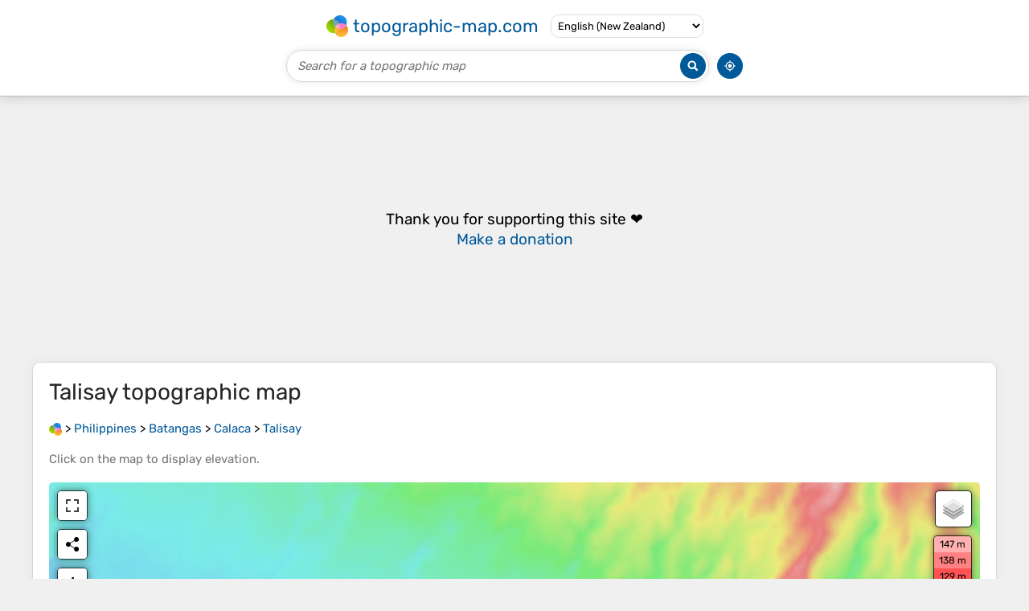

--- FILE ---
content_type: text/html; charset=utf-8
request_url: https://www.google.com/recaptcha/api2/aframe
body_size: 268
content:
<!DOCTYPE HTML><html><head><meta http-equiv="content-type" content="text/html; charset=UTF-8"></head><body><script nonce="Mzs4KL3Db1qVGhq_XnCylw">/** Anti-fraud and anti-abuse applications only. See google.com/recaptcha */ try{var clients={'sodar':'https://pagead2.googlesyndication.com/pagead/sodar?'};window.addEventListener("message",function(a){try{if(a.source===window.parent){var b=JSON.parse(a.data);var c=clients[b['id']];if(c){var d=document.createElement('img');d.src=c+b['params']+'&rc='+(localStorage.getItem("rc::a")?sessionStorage.getItem("rc::b"):"");window.document.body.appendChild(d);sessionStorage.setItem("rc::e",parseInt(sessionStorage.getItem("rc::e")||0)+1);localStorage.setItem("rc::h",'1768783341086');}}}catch(b){}});window.parent.postMessage("_grecaptcha_ready", "*");}catch(b){}</script></body></html>